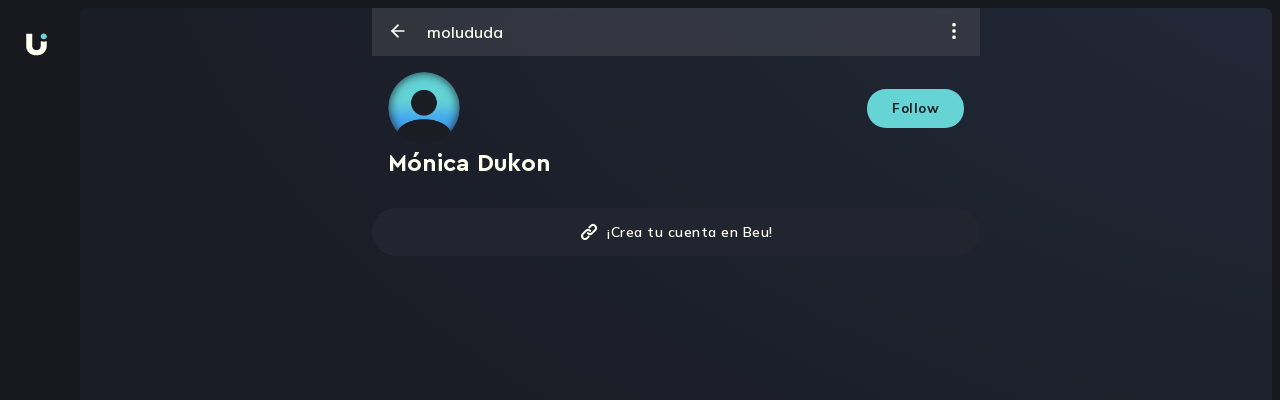

--- FILE ---
content_type: text/html; charset=utf-8
request_url: https://beu.is/en/molududa
body_size: 19301
content:
<!DOCTYPE html><html dir="ltr" lang="en"><head><meta charSet="utf-8"/><title>Beu.is | Turn your content creation into an entrepreneurship.</title><meta name="robots" content="index,follow"/><meta name="googlebot" content="index,follow"/><meta name="twitter:card" content="summary_large_image"/><meta name="twitter:site" content="@beuinspiration"/><meta property="og:title" content="Beu.is | Turn your content creation into an entrepreneurship."/><meta property="og:description" content="Build loyalty with your audience, sell exclusive content and info products, get tips, launch fundraising campaigns, save your money in dollars and much more."/><meta property="og:url" content="https://beu.is"/><meta property="og:type" content="website"/><meta property="og:image" content="https://beu.is/_next/static/media/og_image.69549dec.png"/><meta property="og:image:width" content="1080"/><meta property="og:image:height" content="1080"/><meta property="og:locale" content="en_US"/><meta property="og:site_name" content="Beu.is"/><meta name="msapplication-TileColor" content="#040414"/><meta name="msapplication-config" content="/assets/favicon/browserconfig.xml"/><meta name="theme-color" content="#040414"/><meta name="facebook-domain-verification" content="5lxxi94gijii6r14sobawrsqz8mil7"/><meta name="viewport" content="width=device-width, initial-scale=1.0, maximum-scale=1.0, user-scalable=0"/><link rel="apple-touch-icon" sizes="180x180" href="/assets/favicon/apple-touch-icon.png"/><link rel="icon" type="image/png" sizes="32x32" href="/assets/favicon/favicon-32x32.png"/><link rel="icon" type="image/png" sizes="16x16" href="/assets/favicon/favicon-16x16.png"/><link rel="manifest" href="/assets/favicon/site.webmanifest"/><link rel="mask-icon" href="/assets/favicon/safari-pinned-tab.svg" color="#040414"/><link rel="shortcut icon" href="/assets/favicon/favicon.ico"/><meta name="next-head-count" content="26"/><link rel="preload" href="/assets/fonts/CeraPro-Medium.woff2" as="font" crossorigin="" type="font/woff2"/><link rel="preload" href="/assets/fonts/CeraPro-Black.woff2" as="font" crossorigin="" type="font/woff2"/><link rel="preload" href="/assets/fonts/CeraPro-Bold.woff2" as="font" crossorigin="" type="font/woff2"/><link rel="preload" href="/assets/fonts/CeraPro-Regular.woff2" as="font" crossorigin="" type="font/woff2"/><style type="text/css">.fresnel-container{margin:0;padding:0;}
@media not all and (min-width:0px) and (max-width:1023.98px){.fresnel-at-mobile{display:none!important;}}
@media not all and (min-width:1024px) and (max-width:1449.98px){.fresnel-at-desktop{display:none!important;}}
@media not all and (min-width:1450px){.fresnel-at-laptop{display:none!important;}}
@media not all and (max-width:1023.98px){.fresnel-lessThan-desktop{display:none!important;}}
@media not all and (max-width:1449.98px){.fresnel-lessThan-laptop{display:none!important;}}
@media not all and (min-width:1024px){.fresnel-greaterThan-mobile{display:none!important;}}
@media not all and (min-width:1450px){.fresnel-greaterThan-desktop{display:none!important;}}
@media not all and (min-width:0px){.fresnel-greaterThanOrEqual-mobile{display:none!important;}}
@media not all and (min-width:1024px){.fresnel-greaterThanOrEqual-desktop{display:none!important;}}
@media not all and (min-width:1450px){.fresnel-greaterThanOrEqual-laptop{display:none!important;}}
@media not all and (min-width:0px) and (max-width:1023.98px){.fresnel-between-mobile-desktop{display:none!important;}}
@media not all and (min-width:0px) and (max-width:1449.98px){.fresnel-between-mobile-laptop{display:none!important;}}
@media not all and (min-width:1024px) and (max-width:1449.98px){.fresnel-between-desktop-laptop{display:none!important;}}</style><meta name="facebook-domain-verification" content="5lxxi94gijii6r14sobawrsqz8mil7"/><meta name="google-site-verification" content="4tFVdQBTGK_2ZDVm4NLDQgAbrxS3z742DrMnT2RaP8E"/><meta http-equiv="imagetoolbar" content="no"/><meta name="apple-mobile-web-app-capable" content="yes"/><meta name="mobile-web-capable" content="yes"/><link rel="preconnect" href="https://fonts.gstatic.com" crossorigin /><link rel="preload" href="/_next/static/css/d0af25f628a9e9fd.css" as="style"/><link rel="stylesheet" href="/_next/static/css/d0af25f628a9e9fd.css" data-n-g=""/><noscript data-n-css=""></noscript><script defer="" nomodule="" src="/_next/static/chunks/polyfills-c67a75d1b6f99dc8.js"></script><script src="/_next/static/chunks/webpack-60992cdeb12fe8cd.js" defer=""></script><script src="/_next/static/chunks/framework-d717d99c528eb978.js" defer=""></script><script src="/_next/static/chunks/main-f95457bfd34bf366.js" defer=""></script><script src="/_next/static/chunks/pages/_app-045305f1f509cea2.js" defer=""></script><script src="/_next/static/chunks/pages/%5Bhandle%5D-ffedfd3da606d76d.js" defer=""></script><script src="/_next/static/22THTh2qp9bqujEo7Rtmz/_buildManifest.js" defer=""></script><script src="/_next/static/22THTh2qp9bqujEo7Rtmz/_ssgManifest.js" defer=""></script><style data-styled="" data-styled-version="5.3.9">.cNbaCJ{display:-webkit-box;display:-webkit-flex;display:-ms-flexbox;display:flex;-webkit-flex-direction:column;-ms-flex-direction:column;flex-direction:column;-webkit-align-items:center;-webkit-box-align:center;-ms-flex-align:center;align-items:center;-webkit-box-pack:center;-webkit-justify-content:center;-ms-flex-pack:center;justify-content:center;width:100%;height:100vh;background-color:#18191F;}/*!sc*/
data-styled.g266[id="LoadingScreenWrapper__LoadingFallback-sc-t0m1fi-0"]{content:"cNbaCJ,"}/*!sc*/
.ctyebP{height:100%;position:fixed;top:0px;width:100%;background:#18191f;background-size:cover;background-repeat:no-repeat;overflow:hidden;z-index:0;}/*!sc*/
data-styled.g283[id="styles__LayoutContainer-sc-1tiyfm9-0"]{content:"ctyebP,"}/*!sc*/
</style><style data-href="https://fonts.googleapis.com/css2?family=Mulish:wght@600;700;800;900&display=swap">@font-face{font-family:'Mulish';font-style:normal;font-weight:600;font-display:swap;src:url(https://fonts.gstatic.com/l/font?kit=1Ptyg83HX_SGhgqO0yLcmjzUAuWexU1WwaM&skey=9f5b077cc22e75c7&v=v18) format('woff')}@font-face{font-family:'Mulish';font-style:normal;font-weight:700;font-display:swap;src:url(https://fonts.gstatic.com/l/font?kit=1Ptyg83HX_SGhgqO0yLcmjzUAuWexXRWwaM&skey=9f5b077cc22e75c7&v=v18) format('woff')}@font-face{font-family:'Mulish';font-style:normal;font-weight:800;font-display:swap;src:url(https://fonts.gstatic.com/l/font?kit=1Ptyg83HX_SGhgqO0yLcmjzUAuWexRNWwaM&skey=9f5b077cc22e75c7&v=v18) format('woff')}@font-face{font-family:'Mulish';font-style:normal;font-weight:900;font-display:swap;src:url(https://fonts.gstatic.com/l/font?kit=1Ptyg83HX_SGhgqO0yLcmjzUAuWexTpWwaM&skey=9f5b077cc22e75c7&v=v18) format('woff')}@font-face{font-family:'Mulish';font-style:normal;font-weight:600;font-display:swap;src:url(https://fonts.gstatic.com/s/mulish/v18/1Ptvg83HX_SGhgqk0gotYKNnBcif.woff2) format('woff2');unicode-range:U+0460-052F,U+1C80-1C8A,U+20B4,U+2DE0-2DFF,U+A640-A69F,U+FE2E-FE2F}@font-face{font-family:'Mulish';font-style:normal;font-weight:600;font-display:swap;src:url(https://fonts.gstatic.com/s/mulish/v18/1Ptvg83HX_SGhgqk2wotYKNnBcif.woff2) format('woff2');unicode-range:U+0301,U+0400-045F,U+0490-0491,U+04B0-04B1,U+2116}@font-face{font-family:'Mulish';font-style:normal;font-weight:600;font-display:swap;src:url(https://fonts.gstatic.com/s/mulish/v18/1Ptvg83HX_SGhgqk0AotYKNnBcif.woff2) format('woff2');unicode-range:U+0102-0103,U+0110-0111,U+0128-0129,U+0168-0169,U+01A0-01A1,U+01AF-01B0,U+0300-0301,U+0303-0304,U+0308-0309,U+0323,U+0329,U+1EA0-1EF9,U+20AB}@font-face{font-family:'Mulish';font-style:normal;font-weight:600;font-display:swap;src:url(https://fonts.gstatic.com/s/mulish/v18/1Ptvg83HX_SGhgqk0QotYKNnBcif.woff2) format('woff2');unicode-range:U+0100-02BA,U+02BD-02C5,U+02C7-02CC,U+02CE-02D7,U+02DD-02FF,U+0304,U+0308,U+0329,U+1D00-1DBF,U+1E00-1E9F,U+1EF2-1EFF,U+2020,U+20A0-20AB,U+20AD-20C0,U+2113,U+2C60-2C7F,U+A720-A7FF}@font-face{font-family:'Mulish';font-style:normal;font-weight:600;font-display:swap;src:url(https://fonts.gstatic.com/s/mulish/v18/1Ptvg83HX_SGhgqk3wotYKNnBQ.woff2) format('woff2');unicode-range:U+0000-00FF,U+0131,U+0152-0153,U+02BB-02BC,U+02C6,U+02DA,U+02DC,U+0304,U+0308,U+0329,U+2000-206F,U+20AC,U+2122,U+2191,U+2193,U+2212,U+2215,U+FEFF,U+FFFD}@font-face{font-family:'Mulish';font-style:normal;font-weight:700;font-display:swap;src:url(https://fonts.gstatic.com/s/mulish/v18/1Ptvg83HX_SGhgqk0gotYKNnBcif.woff2) format('woff2');unicode-range:U+0460-052F,U+1C80-1C8A,U+20B4,U+2DE0-2DFF,U+A640-A69F,U+FE2E-FE2F}@font-face{font-family:'Mulish';font-style:normal;font-weight:700;font-display:swap;src:url(https://fonts.gstatic.com/s/mulish/v18/1Ptvg83HX_SGhgqk2wotYKNnBcif.woff2) format('woff2');unicode-range:U+0301,U+0400-045F,U+0490-0491,U+04B0-04B1,U+2116}@font-face{font-family:'Mulish';font-style:normal;font-weight:700;font-display:swap;src:url(https://fonts.gstatic.com/s/mulish/v18/1Ptvg83HX_SGhgqk0AotYKNnBcif.woff2) format('woff2');unicode-range:U+0102-0103,U+0110-0111,U+0128-0129,U+0168-0169,U+01A0-01A1,U+01AF-01B0,U+0300-0301,U+0303-0304,U+0308-0309,U+0323,U+0329,U+1EA0-1EF9,U+20AB}@font-face{font-family:'Mulish';font-style:normal;font-weight:700;font-display:swap;src:url(https://fonts.gstatic.com/s/mulish/v18/1Ptvg83HX_SGhgqk0QotYKNnBcif.woff2) format('woff2');unicode-range:U+0100-02BA,U+02BD-02C5,U+02C7-02CC,U+02CE-02D7,U+02DD-02FF,U+0304,U+0308,U+0329,U+1D00-1DBF,U+1E00-1E9F,U+1EF2-1EFF,U+2020,U+20A0-20AB,U+20AD-20C0,U+2113,U+2C60-2C7F,U+A720-A7FF}@font-face{font-family:'Mulish';font-style:normal;font-weight:700;font-display:swap;src:url(https://fonts.gstatic.com/s/mulish/v18/1Ptvg83HX_SGhgqk3wotYKNnBQ.woff2) format('woff2');unicode-range:U+0000-00FF,U+0131,U+0152-0153,U+02BB-02BC,U+02C6,U+02DA,U+02DC,U+0304,U+0308,U+0329,U+2000-206F,U+20AC,U+2122,U+2191,U+2193,U+2212,U+2215,U+FEFF,U+FFFD}@font-face{font-family:'Mulish';font-style:normal;font-weight:800;font-display:swap;src:url(https://fonts.gstatic.com/s/mulish/v18/1Ptvg83HX_SGhgqk0gotYKNnBcif.woff2) format('woff2');unicode-range:U+0460-052F,U+1C80-1C8A,U+20B4,U+2DE0-2DFF,U+A640-A69F,U+FE2E-FE2F}@font-face{font-family:'Mulish';font-style:normal;font-weight:800;font-display:swap;src:url(https://fonts.gstatic.com/s/mulish/v18/1Ptvg83HX_SGhgqk2wotYKNnBcif.woff2) format('woff2');unicode-range:U+0301,U+0400-045F,U+0490-0491,U+04B0-04B1,U+2116}@font-face{font-family:'Mulish';font-style:normal;font-weight:800;font-display:swap;src:url(https://fonts.gstatic.com/s/mulish/v18/1Ptvg83HX_SGhgqk0AotYKNnBcif.woff2) format('woff2');unicode-range:U+0102-0103,U+0110-0111,U+0128-0129,U+0168-0169,U+01A0-01A1,U+01AF-01B0,U+0300-0301,U+0303-0304,U+0308-0309,U+0323,U+0329,U+1EA0-1EF9,U+20AB}@font-face{font-family:'Mulish';font-style:normal;font-weight:800;font-display:swap;src:url(https://fonts.gstatic.com/s/mulish/v18/1Ptvg83HX_SGhgqk0QotYKNnBcif.woff2) format('woff2');unicode-range:U+0100-02BA,U+02BD-02C5,U+02C7-02CC,U+02CE-02D7,U+02DD-02FF,U+0304,U+0308,U+0329,U+1D00-1DBF,U+1E00-1E9F,U+1EF2-1EFF,U+2020,U+20A0-20AB,U+20AD-20C0,U+2113,U+2C60-2C7F,U+A720-A7FF}@font-face{font-family:'Mulish';font-style:normal;font-weight:800;font-display:swap;src:url(https://fonts.gstatic.com/s/mulish/v18/1Ptvg83HX_SGhgqk3wotYKNnBQ.woff2) format('woff2');unicode-range:U+0000-00FF,U+0131,U+0152-0153,U+02BB-02BC,U+02C6,U+02DA,U+02DC,U+0304,U+0308,U+0329,U+2000-206F,U+20AC,U+2122,U+2191,U+2193,U+2212,U+2215,U+FEFF,U+FFFD}@font-face{font-family:'Mulish';font-style:normal;font-weight:900;font-display:swap;src:url(https://fonts.gstatic.com/s/mulish/v18/1Ptvg83HX_SGhgqk0gotYKNnBcif.woff2) format('woff2');unicode-range:U+0460-052F,U+1C80-1C8A,U+20B4,U+2DE0-2DFF,U+A640-A69F,U+FE2E-FE2F}@font-face{font-family:'Mulish';font-style:normal;font-weight:900;font-display:swap;src:url(https://fonts.gstatic.com/s/mulish/v18/1Ptvg83HX_SGhgqk2wotYKNnBcif.woff2) format('woff2');unicode-range:U+0301,U+0400-045F,U+0490-0491,U+04B0-04B1,U+2116}@font-face{font-family:'Mulish';font-style:normal;font-weight:900;font-display:swap;src:url(https://fonts.gstatic.com/s/mulish/v18/1Ptvg83HX_SGhgqk0AotYKNnBcif.woff2) format('woff2');unicode-range:U+0102-0103,U+0110-0111,U+0128-0129,U+0168-0169,U+01A0-01A1,U+01AF-01B0,U+0300-0301,U+0303-0304,U+0308-0309,U+0323,U+0329,U+1EA0-1EF9,U+20AB}@font-face{font-family:'Mulish';font-style:normal;font-weight:900;font-display:swap;src:url(https://fonts.gstatic.com/s/mulish/v18/1Ptvg83HX_SGhgqk0QotYKNnBcif.woff2) format('woff2');unicode-range:U+0100-02BA,U+02BD-02C5,U+02C7-02CC,U+02CE-02D7,U+02DD-02FF,U+0304,U+0308,U+0329,U+1D00-1DBF,U+1E00-1E9F,U+1EF2-1EFF,U+2020,U+20A0-20AB,U+20AD-20C0,U+2113,U+2C60-2C7F,U+A720-A7FF}@font-face{font-family:'Mulish';font-style:normal;font-weight:900;font-display:swap;src:url(https://fonts.gstatic.com/s/mulish/v18/1Ptvg83HX_SGhgqk3wotYKNnBQ.woff2) format('woff2');unicode-range:U+0000-00FF,U+0131,U+0152-0153,U+02BB-02BC,U+02C6,U+02DA,U+02DC,U+0304,U+0308,U+0329,U+2000-206F,U+20AC,U+2122,U+2191,U+2193,U+2212,U+2215,U+FEFF,U+FFFD}</style></head><body><div id="__next"><!--$--><style>
    #nprogress {
      pointer-events: none;
    }
    #nprogress .bar {
      background: #66d3d5;
      position: fixed;
      z-index: 9999;
      top: 0;
      left: 0;
      width: 100%;
      height: 3px;
    }
    #nprogress .peg {
      display: block;
      position: absolute;
      right: 0px;
      width: 100px;
      height: 100%;
      box-shadow: 0 0 10px #66d3d5, 0 0 5px #66d3d5;
      opacity: 1;
      -webkit-transform: rotate(3deg) translate(0px, -4px);
      -ms-transform: rotate(3deg) translate(0px, -4px);
      transform: rotate(3deg) translate(0px, -4px);
    }
    #nprogress .spinner {
      display: block;
      position: fixed;
      z-index: 1031;
      top: 15px;
      right: 15px;
    }
    #nprogress .spinner-icon {
      width: 18px;
      height: 18px;
      box-sizing: border-box;
      border: solid 2px transparent;
      border-top-color: #66d3d5;
      border-left-color: #66d3d5;
      border-radius: 50%;
      -webkit-animation: nprogresss-spinner 400ms linear infinite;
      animation: nprogress-spinner 400ms linear infinite;
    }
    .nprogress-custom-parent {
      overflow: hidden;
      position: relative;
    }
    .nprogress-custom-parent #nprogress .spinner,
    .nprogress-custom-parent #nprogress .bar {
      position: absolute;
    }
    @-webkit-keyframes nprogress-spinner {
      0% {
        -webkit-transform: rotate(0deg);
      }
      100% {
        -webkit-transform: rotate(360deg);
      }
    }
    @keyframes nprogress-spinner {
      0% {
        transform: rotate(0deg);
      }
      100% {
        transform: rotate(360deg);
      }
    }
  </style><div class="styles__LayoutContainer-sc-1tiyfm9-0 ctyebP"><div class="LoadingScreenWrapper__LoadingFallback-sc-t0m1fi-0 cNbaCJ"><div>Loading...</div></div></div><!--/$--></div><div id="modal"></div><script id="__NEXT_DATA__" type="application/json">{"props":{"pageProps":{"userData":{"__typename":"Profiles_UserProfile","id":"UHJvZmlsZXNfVXNlclByb2ZpbGU6MTQ5ZWZhMTYtNzNjMS00NDc0LWE0OWMtNDI4NDQ1OTVhNmJi","displayName":"Mónica Dukon","bioDescription":null,"occupation":null,"nationality":null,"avatar":null,"coverPicture":null,"handle":"molududa","productOwnerSponsorship":null,"currentUserIsProfileOwner":null},"prevUrl":null,"__lang":"en","__namespaces":{"common":{"reading_time":"{{minutes}} min read","payment_processor_alert":{"message":"We are experiencing issues with one of our payment processors, which is causing some payment rejections. We are working to fix it."},"meta":{"title_template":"Beu.is | %s","title":"Turn your content creation into an entrepreneurship.","description":"Build loyalty with your audience, sell exclusive content and info products, get tips, launch fundraising campaigns, save your money in dollars and much more.","keywords":"como poner links en Instagram, bio Instagram, ideas Instagram, Instagram link bio, tiktok link bio, links en Instagram, enlace en bio, url Instagram, url instagram bio, agregar link en instagram, bio links, poner enlaces en instagram, enlace de whatsapp en instagram, link de whatsapp en Instagram, enlace de tiktok en instagram, linktree, link bio, beu"},"hotkeys":{"screenshots-not-allowed":"It is not possible to take screenshots in Beu"}},"create-product":{"options":{"publication":"Publication","downloadable":"Downloadable","next-btn":"Next","upload-btn":"Post","new-btn":"New content","resend":"Resend","loading":"This may take a while"},"navbar":{"content":"Content","details":"Details","cover":"Cover"},"content":{"title-d":"New downloadable","title-p":"New post","title-d-file":"New downloadable content","description-downloadable-d":"You can upload photos, videos, audios, documents, spreadsheets, books, etc.","description-post":"You can upload photos and videos.","isFree":"Is the content free?","label-price":"Publication price","isPrivate":"Do you want to make it a private link?","private-description":"It will not be seen in your gallery and can be accessed through a link that only you can share."},"details":{"title-d":"Details downloadable","title-p":"Details post","label-name":"Name of the publication","placeholder-name":"Write here the name","label-description":"Description of the publication (recommended)","placeholder-description":"Write here the description"},"cover":{"title":"Cover content","title-file":"Upload cover","description-file":"Upload images or videos that show a sample of your downloadable content."},"feedback":{"descriptionMaxSize":"At this time you can only reach a maximum of 1GB for each publication.","descriptionMaxFiles":"At the moment, you can only upload up to 24 files per post.","indicationMaxSize":"You exceeded the capacity limit","indicationMaxFiles":"You have exceeded the file limit","descriptionE":"An error occurred while uploading the files","indicationInvalidFormat":"You have entered a file with invalid format.","descriptionInvalidFormat":"For now, the only valid formats are: JPG/JPEG, PNG, MP4 and QUICKTIME.","descriptionU":"Your post is being processed","indicationE":"Try to upload the files again","indicationU":"This will take a while.","messageU":"When the process is finished you will see it enabled in your gallery.","btnR":"Try again","btnU":"Go to gallery","error-price":"The price must be greater than or equal to $6"}},"layout":{"log-in":"Log in","pending-feature":{"title":"Not yet available","primary-cta":"Understood","paragraph":"Check back soon! We are working on enabling this functionality for you."},"menu":{"home":"Home","explore":"Explore","message":"Messages","notifications":"Notifications","upload-content":"Create"},"session-options":{"my-profile":"My profile","metrics":"Statistics","share_profile":"Share profile","settings":"Settings","set_up_sponsorship":"Set up subscription","qr-options":"Scan or share your QR","chat_with_us":"Chat with us"},"continue-create-account-modal":{"title":"Verify your account and access the content","paragraph":"We created your account with your email and cell phone number. You just have to verify your email to enjoy your purchase.","cta":"Verify email"},"more":"More options","maintenance":{"title":"Page under maintenance","p_1":"We are improving the BEU experience, and adding cool new features!","p_2":"We'll be back soon.","p_3":"Thank you for your patience","cta":"Try again later"}},"profile":{"subscription-label":"Subscription","content-gallery":"Visit my content gallery","content-gallery-private":"View my content gallery","email-validation":"Required field","welcome-modal":{"title":"We welcome you","description":"Share your passion and live what you love. There is a world waiting to see you rock!","cta":"Start now!"},"error-modal":{"title":"Sorry, we couldn't upload your post","question":"What could have happened?","list-item-1":"One of the files you tried to upload is too big, remember that you can upload up to 24 files and a total of 3GB.","list-item-2":"Your connection failed while uploading the files, make sure you have internet access.","suggest":"Please try your post again and if you continue to have issues, please contact support so we can assist you.","cta":"Ok","cta-2":"Try to post again","error-feedback":"Error deleting the post","success-feedback":"Posts with errors deleted"},"follow":{"unfollow-profile":"Unfollow this profile","unfollow":"Unfollow","follow":"Follow","following":"Following","followers":"Followers"},"sponsor":{"sponsor":"Subscribe me ${{value}}/month","sponsoring":"Subscribed","sponsors":"Subscribers"},"edit-profile":"Edit profile","edit-microsite":"Edit microsite","menu":{"menu_links":"Links","menu_profile":"Profile","menu_appearance":"Appearance","menu_referrals":"Referrals","button_user":"My account","settings":"Settings","set_up_sponsorship":"Set up subscription","logout":"Log out","copy_link":"Copy","preview":"Preview","referral_list":"Referrals","delete":"Delete","removing":"Removing","share":"Share","see-less":"See less","see-more":"See more","edit":"Edit","report":"Report","share_profile":"Share profile","lock_profile":"Lock profile","report_profile":"Report profile","copied_link":"Copied link","post_not_found":"Post not found","hide":"Hide","show":"Show"},"share":{"share_profile":"Share profile","share_my_profile":"Share my profile"},"links":{"button_new_link":"New link","message_schedule":"Link caption","cta_erase_link":"Link removed","cta_erase_link_undo":"Undo","title_placeholder":"Link's title","url_placeholder":"Url","title_message_stadistics_and_programming":"Metrics and Programming","message_stadistics_and_programming":"This functionality is only enabled for some users, you will be able to use it very soon.","message_loading":"Saving...","save":"Save","likes":"{{likes}} Likes","likes-title":"Likes","comments":"See the {{comments}} comments","comment_singular":"See comments","time_elapsed":"{{time}} hours ago","validation":{"name_min_length":"You must enter at least 3 characters","name_max_length":"Maximum number of characters reached","name_required":"Link's title is required.","url_matches":"You must enter a valid URL","url_required":"Link's url is required","icon_required":"Icon is required"}},"stadistics":{"title":"Metrics","message_clics":"{{count}} total clicks","menu_clicks_selected":"Clicks","menu_clicks":"Countries","stadistic_message":"Nobody has visited this link =(\u003c0/\u003eShare your Beu.is on social networks so that more people visit it."},"programming":{"title":"Programming","hour_day_start_label":"Start date and time","hour_day_end_label":"End date and time","no_end_date":"No end date","time_zone":"Time zone","button_save":"Save information"},"profile_configuration":{"profile_information":{"title":"Profile information"},"basic_information":{"title":"Basic information","username_label":"Username","username_placeholder":"Write your username here","username_suggested":"Suggested username","fullname_label":"Display name","fullname_placeholder":"Write your display name here","profession_label":"Your occupation","profession_placeholder":"Write your occupation here","review_label":"Short review about you","review_placeholder":"Write a short description about you","button_save":"Save information","saved":"Profile updated","username_unavailable":"Username unavailable","delete_post_title":"Do you want to delete this post?","delete_post_description":"This action cannot be reversed. If you delete this post, you won't be able to see it again.","are_you_sure":"Are you sure?","post_deleted_successfully":"Post deleted successfully","share_post":"Share post","validation":{"display_name":{"required":"Display name is required","max_length":"Maximum number of characters reached","min_length":"You must enter at least 1 character"},"handle":{"required":"Username is required","max_length":"Maximum number of characters reached","min_length":"You must enter at least 3 character","match":"Invalid username"},"occupation":{"max_length":"Maximum number of characters reached"},"bioDescription":{"max_length":"Maximum number of characters reached"}}},"social_networks":{"title":"Social networks","subtitle":"Add your social networks. Mark your main social network selecting","instagram_placeholder":"Write your instagram username here","twitter_placeholder":"Write your twitter username here","tiktok_placeholder":"Write your tiktok username here","facebook_placeholder":"Write your facebook url here","youtube_placeholder":"Write your youtube url here","linkedin_placeholder":"Write your linkedin url here","button_save":"Save information","saved":"Social networks updated","saved_error":"Error updating social networks","validations":{"instagram":"Enter a valid Instragram username","twitter":"Enter a valid Twitter username","tiktok":"Enter a valid TikTok username","facebook":"Enter a valid Facebook url","youtube":"Enter a valid Youtube url","linkedin":"Enter a valid LinkedIn url"}}},"components":{"input-color":{"invalid_input":"Invalid input"}},"notification":{"success-create-account":"You created your account successfully!","success-edit-profile":"Successfully saved changes","success-tip":"Very well! You already sent your tip","success-sponsor":"Very well! You already sent your sponsor","success-buy":"Very well! You have already made your purchase","success-change-language":"Updated language","success-qr-payment":"Your payment has been sent","hidden-success":"Post hidden successfully","hidden-error":"An error occurred while hiding the post"},"subscription":{"info":{"value":"Subscription value","warning":"This amount will be charged monthly.","cta-primary":"I want to subscribe","cta-secondary":"Cancel"},"success":{"title":"You are now a subscriber of {{handle}}!","paragraph":"You can consume all the content of this profile, leave comments, etc...","cta":"Go to enjoy the content"}},"statistics":{"sponsors":"Subscribers","followers":"Followers","balance":"Your balance"},"tabs":{"microsite":"Microsite","post":"Posts"},"buy":"Buy by ${{price}}","bought":"Bought","buy-sample":"Buy","my-post":"My Posts","other-person-post":"{{handle}}'s posts","pending-post":{"title":"We are uploading your post","title_visitor":"We are processing this post","paragraph":"This may take a few minutes, you are one step away from sharing your content with the world.","paragraph_visitor":"Very soon you will be able to enjoy this publication. Both the creator and us are excited to know your reaction!","cta":"Continue!","cta-cancel":"Delete post"},"empty-state-feed":{"title":"There are no posts for you yet","paragraph":"Go to the explore section and discover all the content we have to show you.","cta":"Scan now!"},"empty-state-feed-no-post":{"title":"Oops! we have no more content for now","paragraph":"Follow new people to get more content in your feed."},"empty-state-microsite":{"public":{"title":"No content available","paragraph":"When {{handle}} posts, you'll see their content here."},"private":{"title":"Your microsite","paragraph":"Add your first widgets and bring your microsite to life","cta":"Edit microsite"}},"empty-state-gallery":{"public":{"title":"No posts yet","paragraph":"When {{handle}} posts, you'll see their photos and videos here."},"private":{"title":"Publications","paragraph":"Make your first post, you can see it here.","cta":"New publication"}},"cta-subscription":"Subscribe to unlock","cta-subscription-pay":"Sale by subscription","new-feature-qr":{"title":"QR Code","advice":"New","send-money":"Receive or send money more easily","description":"Now you can use a QR code to send money to other Beu accounts or receive payments in your wallet.","continue":"Continue"},"options-qr":{"title-scan":"Scan QR","description-scan":"Scan a QR code from a BEU account and send money to it.","title-your-qr":"Your QR code","description-your-qr":"Share your QR code to receive payments in your wallet."},"errors":{"unauthorized":"You don't have permission to do this."},"empty-states":{"followers":{"title":"There are no people following your account yet","description":"Follow new profiles and support them to live their passions.","cta":"Go exploring"},"sponsors":{"title":"There are no people subscribed to your account yet","description":"Create and share content to get more people to subscribe to your account. Show the world what you can do!","cta":"Upload content"},"user":{"title":"User not found","subtitle":"Sorry, we couldn't find this profile","reasons":"The person you're looking for doesn't exist or they deleted their account. Keep exploring to find out everything we have for you.","cta":"Go exploring"}},"subscription-notification":{"delete":"You deleted subscription","settings":"Good! You saved the changes","save":"Good! Subscription configured"},"modal-subscription":{"cta-change":"Change plan","cta-go":"Subscribe me","select-title":"Subscription Plans","select-description":"Select the subscription you want.","label-tri":"Quarterly","label-se":"Biannual","label-anu":"Annual","label-uni":"One-time payment subscription","label-me":"Monthly","value-pay1":"Charge value","value-pay2":"Value to pay","before":"Before","month":"USD / Month","current":"Your current subscription","current-description":"Select the subscription you want to change. Subscription payments are monthly.","current-title":"Other subscription plans"},"middle":{"sus-from":"Subscribe from","sus":"Subscribe me","pro":"In process","sus-from-price":"Subscribe from ${{value}}/month"},"subscription-by":"Subscribe me for ${{value}} USD","change-by":"Change plan (${{value}}) USD","offline":"You do not have a stable WIFI connection","subscription-price":"Subscription","billing":{"identity":{"cc":"Citizenship ID","ce":"Foreigner ID","ppt":"Temporary Protection Permission","pep":"Special residence permit"},"cancel":{"please":"Do you want to fill in the information?","fill":"Fill billing information","upload":{"title":"Post creation will be cancelled","description":"If you don't fill in the billing information, you won't be able to post this paid content as we won't be able to bill you for Beu's commission.","cta":"Unpublish."},"subscription":{"title":"The configuration of your subscription model will be cancelled","description":"If you do not fill in the billing information, you will not be able to enable your subscription model since we cannot invoice you for Beu's commission.","cta":"Cancel subscription settings"},"blocked":{"title":"Creation of this block will be cancelled","description":"If you do not complete the billing information, you will not be able to publish this block to receive payments and contributions, since we will not be able to invoice you for Beu's commission.","cta":"Cancel block creation"},"welcome":{"title":"Fill in your account information","description":"It is important that you complete your billing information so that you can continue selling and we can send you the payment receipts for the commissions for using the platform.","cta":"Fill in the billing information"}},"page":{"title":"Billing Information","edit":"Modify information","add":"Add information","data":"Billing data","email":"Email","names":"Full name","cc":"Type of document","cc-id":"Citizenship ID","ce-id":"Foreign ID","cp-id":"Temporary protection permission","co-id":"Special stay permit","document-number":"Document number","address":"Billing address","address-1":"Address","address-complement":"Complement"},"modal":{"info":"Billing Information","description":"For you to sell and get paid as a professional, we will send you all the receipts for the commissions we charge at Beu.","description-good":"Clear accounts and long relationships 😉","title":"Your billing information","email-label":"Billing email","email-placeholder":"Write your email here","fullname-label":"Your full name","fullname-placeholder":"Write your full name here","document-type":"Identity document type","document-type-placeholder":"Select your document type","document-number-label":"Identity document number","document-number-placeholder":"Write here the number of your document","address":"Billing address","address-complement":"Complement of your address","address-complement-placeholder":"Tower, house, apartment, etc.","deparment-label":"Department","deparment-placeholder":"Choose your department","city-label":"Municipality or city","city-placeholder":"Choose your municipality or city","save":"Save","cancel":"Cancel"}},"CC":"Identity card","DNI":"DNI","DL":"Driver's license","TX":"Tax ID","Passport":"Passport"},"tcModal":{"title":"We update our terms and conditions and privacy policies","description-1":"Accept our new Terms and Conditions and Privacy Policies to continue enjoying BEU.","description-2":"By clicking ''Accept changes'' you are accepting the update of our Terms and Conditions and our Privacy Policy.","cta-1":"View and accept the changes","cta-2":"Watch later","cta-3":"Accept changes","cta-4":"In another time","switch-conditions":"Terms and Conditions","switch-privacy":"Privacy Policy","error":"Ups... We had an error trying to accept the terms and conditions. ","success":"Terms and conditions accepted successfully"},"error-boundary":{"title":"We have a problem, excuse us","description":"Try again and if it doesn't work please let us know so we can fix it as soon as possible.","cta":"Notify Beu's team","reload":"Reload page"},"courses":{"coupons":{"delete-coupon":{"title":"Do you want to remove the promotion?","description":"This promotion is still active, if you remove it, the price will return to its normal value. price will return to its normal value.","delete":"Delete","cancel":"Cancel"},"form-add":{"validation":{"required":"Required field","code":"Enter a valid value"}},"inside-layout":{"title":"Coupons and discounts","right-element":"Save","general-view-discount":{"description":"Your users will be able to activate discounts by entering a code at checkout.","coupons-flow":"Coupons","discounts-flow":"Discounts","single-upload-label":{"coupons-flow":"Create coupon","discounts-flow":"Create discount"},"list":{"coupons-flow":"Available coupons","discounts-flow":"Available discounts"},"separator":{"coupons-flow":"Add this content to an existing coupon","discounts-flow":"Include this content at an existing discount"},"render-discounts":{"flow":"Courses"}},"setup-view-discounts":{"title":{"coupons-view":"Configure coupons","discounts-view":"Configure discounts"},"container-form":{"title":{"coupons-view":"Coupon details","discounts-view":"Automatic discount details"},"input":{"label":{"coupons-view":"Discount coupon code","discounts-view":"Discount name"},"placeholder":{"coupons-view":"Enter the coupon code here (Ex. NOV50OFF)","discounts-view":"Promotion name"}},"textarea":{"label":"Description (Optional)","placeholder":{"coupons-view":"Describe the use of your coupon","discounts-view":"Describe the use of the promotion"}}},"container-field-split":{"title":{"coupons-view":"Coupon configuration","discounts-view":"Discount configuration"},"input-split-provisional":{"label":"Discount to be applied (by value or percentage)","helper-text":"Enter a valid value"}},"active-field-number":{"title":{"coupons-view":"Limit number of coupons","discounts-view":"Limit number of purchases"}},"container-field-input":{"label":{"coupons-view":"Available coupons (Optional)","discounts-view":"Available purchases (Optional)"},"placeholder":{"coupons-view":"Number of coupons","discounts-view":"Number of purchases"}},"active-field-time":{"title":{"coupons-view":"Limited time coupon","discounts-view":"Limited time discount"}},"container-field-date":{"label":{"coupons-view":"How long will the coupon be available? (Optional)","discounts-view":"How long will the promotion be available? (Optional)"}},"footer-cta":{"button":"Save"}}}},"create":{"added-lessons":{"title":"Lessons"},"header-module":{"title":"Lessons"},"file-grid":{"toast":"You cannot upload repeated files","single-upload-file":{"label":"Upload files and resources"},"modal-add-module":{"header":{"title":"Group in module","description":"You can group your lessons in modules already created, or create new modules to organize your course.","subtitle":"Lesson you are adding"},"body":"Lesson","footer":{"has-modules":"Modules created","not-modules":"You have no modules created","button":"Create new module"}}},"modal-change-name":{"header":{"title":"Module name","description":"Enter the new module name"},"footer-button":"Change name"},"modal-delete-lesson":{"title":"You are trying to delete a lesson","description":"You are about to delete a lesson and will not be able to recover it. Do you want to delete it?","button-delete":"Delete lesson","button-cancel":"Cancel"},"modal-delete-module":{"title":"You are trying to delete a module","description":"You have lessons within this module, you can delete it completely or keep the lessons and delete only the module.","question-one":"What do you want to do?","question-two":"You are about to delete a module and will not be able to recover it. Do you want to delete it?","button-delete-one":"Delete only the module","button-delete-all":"Delete all","button-delete-module":"Delete the module","button-cancel":"Cancel"},"modal-error-upload":{"title":"Error loading","description":"You are trying to upload a video that exceeds the maximum size allowed for free courses.","available":"You have 0.04MB left available for this course.","button":"Back to"},"modal-lesson-options":{"edit":"Edit lesson","add":"Add lesson to a module","delete":"Delete lesson"},"modal-modify-module":{"body-modal-lessons":{"lesson-add":"Lesson you are adding","modules":"Modules created","empty-modules":"You have no modules created"},"footer-modal":{"button":"Create new module"},"module-course":{"subtitle":"Lessons","button":"Save"},"container":{"title":"Group in module","description":"You can group your lessons in modules already created, or create new modules to organize your course."}},"modal-module-options":{"edit-name":"Change module name","delete":"Delete module"},"modal-progress-upload":{"title":"We are loading your course...","subtitle":"This may take a few minutes"},"single-upload-file":{"message-duplicate-files":"You cannot upload repeated files","change":"Change ","image":"image","video":"video"},"form-add":{"validation":{"required":"This field is required for course creation","min":"This field is required for course creation"}},"views":{"create-lesson-course":{"button-save":"Save","title":{"edit":"Edit lesson","create":"Create lesson"},"name":{"title":"Lesson name","placeholder":"Write here the name of the lesson"},"description":{"title":"Description (Optional)","placeholder":"Touch here to start writing"},"video":{"title":"Lesson Video","label":"Upload lesson video","button-save":"Save","button-delete":"Delete"}},"current-lessons":{"notifications":{"save":"Done! Your change is saved","delete":"Done! Lesson deleted"},"title":{"edit":"Edit course","create":"Create course"},"continue":"Continue","advice":"Create, group and organize your video lessons, make sure that the total weight of the course does not exceed ","label":"Create lesson"},"first-details-course":{"title":{"edit":"Edit course","create":"Create course"},"continue":"Continue","internal-container":{"title":"Type of course","description":"Remember that there is a weight limit for course content. Free courses 5GB and paid courses 20GB."},"course-free":"Free course","course-paid":"Paid course","container":{"name":{"title":"Course name","placeholder":"Type here the name of your course"},"cover-image":{"title":"Cover image","description":"It is the one that will be displayed in your gallery with the name of the course. If you do not select one, we will take a frame from the first lesson.","label":"Upload cover image"},"promotional-video":{"title":"Promotional video (optional)","description":"Upload a teaser or promotional video of your course","label":"Upload video"},"description":{"title":"Course description","placeholder":"Touch here to start writing"}}},"preview-course":{"title":{"edit":"Edit course","create":"Create course"},"button":{"edit":"Save","create":"Publish"},"preview":{"title":"Preview","subtitle":"Downloadable resources (Optional)","description":"Upload files and resources to support your course","row-label":"Add coupons or discounts"},"options-to-view":{"title":"Who can see your publication?","tag-one":"Any person","tag-two":"Subscribers only"}}}},"watch":{"comments":{"actions-course":{"comment":"comment","comments":"comments","button":"Comment"},"content-comment":{"btn-reply":"Reply","see-answers":"See answers","hide-answers":"Hide answers"},"input-comments":{"write":"Write your comment here.","register-to-leave":"Register to leave your comment","reply":"You are responding to","button":"Publish"},"views":{"title":"No comments yet","paragraph":"Be the first to leave a comment and make yourself noticed"}},"consume-module":{"lessons":"lessons"},"description-course":{"description":"Course description"},"description-lesson":{"finish":"Finish Lesson","skip":"Skip Lesson"},"early-reviews":{"title":"Recent ratings","see-all":"All ratings"},"file-row":{"message":"Done! You have downloaded the resource"},"menu-social-media":{"header":"Share course"},"modal-hide-course":{"hide-message":"You hid the course","error-hide-message":"An error occurred when hiding the course","body-title":"Do you want to hide the course?","body-description":"The course will no longer be visible from your profile, however, those who have purchased it already have it in their purchase section and will be able to view it whenever they want.","body-question":"Do you want to hide it?","button-hide":"Hide course","button-cancel":"Cancel"},"modal-made-a-review":{"handle-send-review":"Thanks for your feedback!","header":{"title":"Your opinion is important!","description":"Rate this course objectively. Select the number of stars to indicate your rating."},"body":{"title":"Would you like to leave a comment? (Optional)","subtitle":"Leave us a review of the course.","placeholder":"Write your comment here"},"footer":{"button":"Rate"}},"modal-next-lesson":{"title":"You did not finish this lesson","description":"Skipping this lesson will mark it as completed.","question":"Want to skip the lesson?","skip":"Skip the lesson","cancel":"Cancel"},"modal-options-course":{"show-course-message":"You made the course visible","error-show-course":"An error occurred while showing the course","options-row":{"edit":"Edit","hide":"Hide","show":"Show course","share":"Share"}},"new-course-card":{"title":"New course","subtitle":"Create a new course and share it with your community","button":"Create new course"},"opinion-rate":{"views":"Views"},"preview-course":{"body-preview-course":"Publishing","footer-preview-course":"lessons"},"resources-view":{"span":"Download all"},"user-info":{"buy":"Buy","start-course":"Start course","start-free":"Start for free","continue-course":"Continue course","free":"Free"},"valorizations":{"title":"Course rating","average":"Average rating","based":"Based on","visitors":"visitors","button-review":"Rate this course","description-no-review":"Rate this course at the end of","lessons":"lessons."},"utils":{"lessons":"Lessons","resources":"Resources","comments":"Comments"},"views":{"comments-mobile":{"comment":"comment","comments":"comments"},"desktop-preview-course":{"lessons":"Lessons","profession":"Creator"},"reviews-courses":{"valorization":"valorization","valorizations":"valorizations","subtitle":"Courses rating"}}},"organism":{"layout":{"modal-option-to-create":{"publication":{"title":"Publication","description":"Share photos, videos, music or downloadable files with your community"},"courses":{"title":"Courses","description":"Share your knowledge with your community through free or paid courses"}}}},"btn-start":{"take-again":"Take again the course","preview":"Preview course","buy":"Buy now!","access":"Access this course","access-by":"Access this course by:","end-at":"Until","free":"Free","free-subs":"Subscribe to watch","paid-subs":"Subscribe me to buy"}},"microsite":{"meta":{"title":"{{displayName}} (@{{handle}}) in Beu","title_publication":"(@{{handle}}'s) publication","description_simple":"Get to know their portfolio, their contents, hire their services and much more.","description_bio":"Get to know their portfolio, their contents, hire their services and much more. {{bioDescription}}","description_occupation":"Get to know their portfolio, their contents, hire their services and much more. {{occupation}}","description_bio_occupation":"Get to know their portfolio, their contents, hire their services and much more. {{occupation}}. {{bioDescription}}"},"share-profile":"Share profile","content":"Content","notification-sponsor":"Very good! You already sent your sponsor"},"payments":{"continue":"Continue","download":"Download","success-recharge":"You made your recharge!","title":"Payment methods","buy-content":{"title":"Buy content","amount-to-pay":"Enter the amount to pay","limit-price":"Minimum purchase price is","payment-methods":"Payment methods","buy":"Buy content","sponsor":"Sponsor","subscription":"Subscribe","tip":"Send tip"},"recharge":{"title":"Recharge wallet","choose-amount":"Choose recharge amount","option-label":"Or enter the amount manually","option-placeholder":"Enter the amount to recharge here","minimum-amount":"Value must be greater than or equal to 10 USD.","less-than-purchase":"The amount of your recharge is less than the value of your purchase. You will need to recharge","add-value":"Add Value","discount-wallet-value":"The value of the content will be deducted from your wallet balance. Your new balance will be","your-payment-methods":"Your payment methods"},"payment-methods":{"my-methods":"My payment methods","methods":"Payment methods","balance":"Available balance","recharge":"Recharge","necessary-amount":"You need to top up at least {{amount}} USD to make this purchase.","card":"Add credit / debit card","add-card":"Add card","secure-payment":"Secure payment","see-more":"See more","see-less":"See less","other":"Use another payment method"},"resume-buy":{"resume":"Purchase Summary","resume-tip":"Tip Summary","subtotal":"Subtotal","tax":"Taxes","off":"Discount","total":"Total"},"tip":{"tip-for":"Tip for","label-value":"Write the amount you want here","helper-text":"Remember that you can only give amounts greater than $6 USD if you have a balance in your Wallet.","label-message":"Do you want to leave a message? (Optional)","placeholder-message":"Write your message here..."},"prices-buttons":{"title":"Choose tip amount","title-qr":"Choose the amount to send"},"form-card":{"title":"Credit or debit card","edit-card":"Edit card","add-card":"Add new card","label-email":"Email","label-phone":"Cellular","label-owner-name":"Cardholder name","placeholder-owner-name":"Write here the name of the owner","label-card":"Card number","label-expiration":"Expiration Date","save-data":"Save card data for future purchases.","recharge":"Recharge","buy-content":"Buy content","required-field":"Required field","invalid-number":"Invalid number","invalid-value":"Invalid value","invalid-email":"Invalid email"},"loading":{"buy":"How about you? Have you turned your passion into content yet? Think about it, while we process your payment.","recharge":"We are processing your recharge. You are one step away from having the content you want!"},"error":{"first-time-text":"Oops! A transaction error occurred","second-time-text":"Oops! It happened again, an error occurred in the transaction","first-time-cta":"Edit my payment method","second-time-cta":"Retry","bank-many-times":" Contact your bank so they can fix this error."},"feed":{"success":{"title":"Successful payment","paragraph":"Now go and enjoy it!","account":"You created your account successfully!"},"processing":{"title":"We are processing your payment","paragraph":"Sorry, it will take a few minutes…"}},"content":{"new-balance":"New balance","notification":"Great! You've already made your purchase","recharge":"Recharge","content":"Content"},"minimum-recharge":{"title":"Confirm purchase","subtitle":"Recharge and buy","text":"$10USD (minimum amount) will be recharged and we will deduct the value of the content you want to buy and the rest will be recharged as the balance in your wallet","cta":"Confirm and buy"},"my-qr":{"title":"Send money to {{handle}}","placeholder":"Enter the value here.","label":"Choose tip amount"},"errors":{"title":{"process-error":"An error occurred while processing the payment","incorrect-data":"Your card details are incorrect","reject":"Sorry, your payment was declined","purchase-already-exists":"This content is already in your Beu collection","default":"Sorry, your payment could not be processed"},"description":{"invalid-bank":"Your bank account is invalid or has not been verified.","change-method":"Change your payment method to try again or contact your bank for more information.","transmitter":"We suggest you contact your card issuer to find out what the problem is and to fix it.","retry":"Do you want to retry with another payment method?","expired":"Your credit card has expired, contact your bank for more information.","data":"Your payment could not be processed, please check your card details or change your payment method to try again. If the error persists, contact your bank.","insufficient_funds":"Your account does not have enough funds, please contact your bank for more information.","purchase-already-exists":"You have already purchased this content before, just look for it in your Beu collection and enjoy it.","default":"Try your payment again and if the error persists, contact your bank for more information."},"cta":{"edit-method":"Edit payment method","retry":"Retry","change":"Change payment method","purchase-already-exists":"Login"}},"go-to-pay":"Go to pay","locale":"What is your place of residence?","title-card":"Card details","our-terms":"By clicking this option, you agree to our \u003c0\u003eTerms of Service\u003c/0\u003e and acknowledge that you are aware of our \u003c1\u003ePrivacy Policy\u003c/1\u003e on how we collect, use and share your data. ","resume":{"title":"Summary of your purchase","see-content":"See content","go-to-profile":"See profile","go-to-course":"Go to the course","movement":"Transaction","retry":"Retry","date":"Date","n-movement":"Transaction number","name":"Name","total-movement":"Total transaction","base-value":"Base value","tax":"Tax {{iva}}%","com":"Commission","trm":"Conversion rate","local-money":"Total Local Currency","resume-purchase":"We sent you an email to \u003c0\u003e{{email}}\u003c/0\u003e where you can access your purchase summary.","payment-method":"Payment method"},"complement":{"pse":{"0":"Natural","1":"Legal","title":"Account Details","label-person":"Type of person","placeholder-person":"Select the type of person","label-bank":"Bank","placeholder-bank":"Place the bank","label-id":"Identification number","placeholder-id":"Enter your identification number"},"nequi":{"title":"Details of your nequi","label-phone":"Number","placeholder-phone":"Write your nequi number"}},"safe":{"title":"Your protected payment","description":"Your data is processed through reliable payment gateways with a security certificate."},"total":{"title":"Total to pay","conversion":"Remember that 1 BEUSD = 1 USD"},"bancolombia":"Bancolombia Transfer","status":{"title":"Status","fail":"Failed","successful":"Successful","in-verification":"In verification"},"nequi":{"title":"Confirm your payment!","description":"We are still waiting for Nequi to confirm your payment","value":"Purchase value","notification":"I did not receive a notification, try again","cancel":"Cancel","method":"Payment method"},"email":{"title":"Email","subtitle":"With this email you will log in, see your content and make your next purchases."},"coupon":{"coupon":"Coupon","discount":"Discount","subtotal":"Subtotal","total":"Total to pay","enter":"Enter code","apply":"Apply coupon","cta":"I have a coupon","error-general":"Invalid coupon, try again.","error-uses":"Number of uses exceeded, invalid coupon.","error-no":"Coupon not available, please try another.","error-date":"Coupon issued, try another one.","final":"End value","min-value-title":"Remember","min-value-cta":"Understood","min-values-description":"The base fixed value per transaction is $1 USD, if the value is less than the base fixed, an adjustment to ten is made."},"login":"Log in"},"multimedia":{"share":{"title":"Share publication","copy":"Copy"},"nav":{"back":"Back to gallery","from":"Content of"},"delete-post":{"title":"Do you confirm that you want to delete the publication?","confirm":"Yes, delete the publication","cancel":"Cancel"},"publication":{"see-less":"See less","see-more":"See more","copy-link":"Copied link","buy":"Buy it in","download":"Download it for free!","content":"Content","notification-sponsor":"Very good! You already sent your tip"},"form":{"label-name":"Name of publication","validate-short-name":"Name too short","validate-required":"Required field","label-description":"Description of publication (recommended)","save":"Save","cancel":"Cancel"},"options":{"share":"Share","copy-link":"Copy link","delete":"Delete","show":"Show","hidden":"Hide","edit":"Edit","sponsorship":"Tipping","report":"Report","sponsorship-2":"You tipped"},"states":{"blocked":"Locked","process":"Processing","private":"Private"},"download":{"total":"total sold","amount":"downloads"},"feedback-process":{"title":"Your post is being processed","description-1":"This will take a while","description-2":"When the process is finished you will see it enabled in your gallery","close":"Close"},"feedback-locked":{"title":"Your content does not comply with community policies","description-1":"Resolve comments if you want to post","view-why":"View comments","delete":"Remove post","back":"Back","reasons":{"1":"Includes intolerant speech.","2":"Includes intimidation, harassment, and threats.","3":"Includes prohibited adult content.","4":"Includes invasion of privacy.","title-policies":"Políticas que incumple la publicación","subtitle":"Other remarks","obs1":"This is the first time you violate Beu's community policies, although your content will not be published, this infraction counts as the first on your record.","obs2":"Remember that if you accumulate three (3) infractions, you will receive a sanction of 3 months without being able to publish.","obs3":"If you return from a sanction period and commit another infraction, your account will be permanently blocked.","subtitle-2":"Appealing violations","description-1":"If you wish to appeal the blocking of a content or your account, you can write an email to operaciones@beu.app with the subject \"Appeal - @your_user\" and share your request."}},"empty-state":{"title":"Create content","description":"When you share publications and downloadables, they will appear in your profile gallery","create-post":"Create post","create-downloadable":"Create downloadable"}},"sponsorship":{"update-widget":"Updated widget","edit-form":{"nav":"Create sponsorship","create":"Create your sponsorship","label-title":"What is the title?","placeholder-title":"Do you want to support me?","label-description":"Add a description (optional)","placeholder-description":"Add a description (optional)","label-button":"What does the button say?","placeholder-button":"What does the button say?","title":"Add a value to the sponsorship","description":"Remember that all values ​​must be in dollars.","label-type":"Choose the type","placeholder-type":"Sponsorship type","options-type":{"free":"Free value","fixed":"Fixed value"},"add-btn":"Add sponsorship","add-free-value-option":"Also add the free value option."},"message":{"nav":"Messages","title":"Sponsorship","delete":"Deleted message","error-delete":"There was an error deleting the message","send-answer":"Answer sent","error-send-answer":"There was an error sending the response","no-message":"You have no messages","answer":"Answer","just-delete":"Delete","response":"Respond","error-buy-yourself":"You can't buy yourself"},"crop-image":{"back":"Return","crop":"Crop image"},"image-selected":{"title":"Change Image"},"notification":{"delete":{"title":"Do you want to delete this?","description":"Remember that once you delete the message, you will not be able to recover it.","cta":"Delete"},"send":{"title":"Do we ship?","description":"You are about to submit your response.","cta":"Confirm","cancel":"Cancel"}},"select-icon":{"icon":"Icon","image":"Image","upload-image":"Upload Image","helper-text-image":"Image size must not exceed 1GB."},"send-message":{"placeholder-message":"Type your answer here.","btn-continue":"Continue"},"values":{"title":"You choose the value that people will bring.","description":"Value must be greater than or equal to 1 USD"}},"report":{"title":"Report the post","btn":"Report","send":"Report sent successfully","error":"Error sending report, try again.","modal":{"title":"Confirm that you want to report the publication","description":"Do you want to report the publication?","send":"Yes, send report","cancel":"Cancel"},"type":{"INAPPROPRIATE_SEXUAL_CONTENT":{"title":"Inappropriate sexual content","description":"Sexual content involving:","list":{"1":"Minors.","2":"Sexual exploitation or sexual services.","3":"Sexual violence or abuse."}},"INCENTIVIZE_HATE":{"title":"Encourages hatred","description":"Includes words, gestures, symbols or images that encourage hateful and aggressive behavior against other people."},"PROMOTE_FALSE_INFORMATION":{"title":"Promotes false information","description":"Irresponsibly promotes false information on health, politics, education or other topics."},"BULLYING":{"title":"Involves bullying or harassment"},"VIOLATES_INTELLECTUAL_PROPERTY":{"title":"Violates intellectual property"},"ILLEGAL_CONTENT":{"title":"Illegal content or products"},"INCENTIVE_SUICIDE":{"title":"Encourages suicide or self-injury"},"EATING_DISORDERS":{"title":"Encourages eating disorders"},"VIOLENCE_CONTENT":{"title":"Content with violence or torture"},"FRAUD":{"title":"Is a scam or fraud","description":"Engages in any of the following behaviors:","list":{"1":"What it offers is not what is contained in the digital product.","2":"Invites fraudulent or illegal activities."}},"DANGEROUS_ORGANIZATIONS":{"title":"Dangerous or violent organizations","description":"The content belongs to or promotes:","list":{"1":"Vandalism groups.","2":"Terrorist groups.","3":"Organizations that encourage violent or illegal behavior."}},"REPRESENTS_SPOOFING":{"title":"Represents impersonation","description":"This content tries to impersonate another person.","placeholder":"Name of individual","label":"Write the name or social media user of the person you are impersonating"},"OTHER":{"title":"Other reasons","placeholder":"Description","label":"Describe the reasons and details of your report"}}},"product":{"comments":{"title":"Comments","delete_title":"Delete comment","delete_cta":"Delete","delete_description":"Do you want to delete this comment?","placeholder":"Type your comment here","is_not_allowed":"You are not allowed to comment","need_session":"Register to leave your comment","publish":"Publish","errors":{"locked":"Comment is locked","responses":{"copied":"Comment copied to clipboard","deleted":"Comment deleted","restored":"Comment restored","error":"An error occurred while commenting."}}}},"website":{"sidebar":{"widget_title":"Widgets","appearance":"Appearance"},"widgets":{"SPONSORSHIP":"Sponsorship","LINK":"Link","HEADER":"Header","SOCIALLINKS":"Social Networks"},"assigned_widgets":{"delete":"Delete"},"feedback_messages":{"delete":"Widget deleted","copied":"Link copied"},"content":{"navbar":{"copy_link_btn":"Share","preview_mode":"Preview","edition_mode":"Edition"},"edit_modal":{"link":{"title":"Edit link","action":"Save","icon_label":"Icon","title_label":"Title","title_placeholder":"Write here the link title","url_label":"Url","url_placeholder":"Write here the url of the link"},"header":{"title":"Edit header","action":"Save information","upload_image_label":"Upload avatar","go_back_label":"Go back","drag_and_drop_label":"Drag and drop the file you want to upload","upload_label":"Upload file","crop_label":"Crop image","crop_and_save_cta":"Crop and save","username_label":"Username","username_placeholder":"Type your username","fullname_label":"Fullname","fullname_placeholder":"Type your full name","occupation_label":"Occupation","occupation_placeholder":"Type your occupation","description_label":"Description","description_placeholder":"Type here a short discription about you"},"socialLinks":{"title":"Edit social network","add_cta":"Add social network","choose_label":"Choose social network","url_label":"Type the {{url}}","url_error_required":"Url is required","url_error_invalid":"Invalid Url format","empty_state":"You still do not have associated social networks, add a social network so that you can take traffic from your","empty_state2":"No associated social networks","choose_placeholder":"Choose"},"sponsorship":{"tip_error":"Tip must be greater than or equal to $1","free_placeholder":"Enter a value"}}}},"notifications":{"empty-state":{"title":"you don't have notifications","subtitle":"When you get notifications you will see them here."},"subscription-modal":{"previous-value-text":"The value of the subscription went from n1 USD","new-value-text":"to n2 USD.","to-continue-text":"To continue accessing exclusive handle content, please authorize the increase in the monthly fee. You will see the change reflected in your next bill.","confirm-button":"Confirm","keep-enjoy-text":"Keep enjoying the handle content!","change-value-text":"handle changed the value of your subscription.","authorize-button":"Authorize the new charge","no-authorize-button":"Do not authorize","remember-next-time":"Remember that your next charge will be for n1 USD.","subscription-cancelled":"You cancelled your handle subscription!","subscription-cancelled-info":"You no longer have access to its exclusive content.","enjoy-content-button":"Go to enjoy the content","go-back-to-notifications":"Back to notifications","accept-flow-title":"Subscription updated","accept-flow-description":"Great! You will see the price change reflected in the next payment:","accept-flow-value":"Great! You will see the price change reflected in the next payment:","usd-total":"USD/Total","usd-month":"USD/Month","value":"Value","ready":"Ready","close":"Close","do-you-want-continue":"Do you want to continue enrolled?","total":"Total before","before":"Before"},"notifications_text_by_type":{"recharges":"recharges by","withdrawals":"withdrawal of your balance","identity_approved":"verified your identity.","identity_rejected":"rejected your identity.","identity_pending":"is verifying your identity","mention_comment":"mentioned you in a comment.","error_renew_subscription":"could not renew your subscription for","renew_subscription":"Your subscription has been renewed, you can enjoy this month of its exclusive content.","new_publication":"made a new publication.","new_course":"publish a new course.","exclusive_content":"bought one of your exclusive content.","new_publication_subscribed":"creator you are subscribed to, made a new publication.","mention":"mentioned you in a course comment {{name}}.","mention_post":"mentioned you in a comment on a post.","new_course_subscribed":"creator you are subscribed to, I publish a new course.","subscription_increment":"creator you are subscribed to increased their subscription value.","new_subscriber":"is your new subscriber.","comment":"commented on your post.","tip":"he left you a tip of","like":"liked your post.","new_follower":"is your new follower.","courses-sale":"bought your course {{value}}","courses-comment":"made a comment on your course {{value}}","courses-like":"liked your course {{value}}","courses-qualify":"has qualified with {{value}} your course {{course}}"},"notification_dates_container":{"today":"today","yesterday":"yesterday","last_week":"last week","last_month":"last month","older":"older"},"notification_dates_span":{"time_in_weeks":"w","time_in_days":"d","time_in_hours":"h","time_in_minutes":"m","time_in_seconds":"s","time_in_years":"y","time_in_months":"month","now":"now"},"new_notifications_counter":{"new_notifications":"new notifications","new_notification":"new notification"},"empty_notifications":{"title":"Notifications not found","body":"Change your filters to see more notifications"},"message":"View message","day-title":"Today","week-title":"This week","month-title":"This month","2month-title":"2 months or more"},"image-cropper":{"zoom":"Zoom","cancel":"Cancel","confirm":"Crop image","error":"There was an error cropping the image","invalid-format":"Sorry we don't support this format yet, try uploading a .JPG, .JPEG or .PNG file"}}},"__N_SSP":true},"page":"/[handle]","query":{"handle":"molududa"},"buildId":"22THTh2qp9bqujEo7Rtmz","isFallback":false,"isExperimentalCompile":false,"dynamicIds":[7900],"gssp":true,"locale":"en","locales":["es","en"],"defaultLocale":"es","scriptLoader":[]}</script></body></html>

--- FILE ---
content_type: application/javascript; charset=utf-8
request_url: https://beu.is/_next/static/22THTh2qp9bqujEo7Rtmz/_ssgManifest.js
body_size: 187
content:
self.__SSG_MANIFEST=new Set(["\u002F","\u002F404","\u002Faccount\u002Fsettings\u002Fbilling-info","\u002Faccount\u002Fsettings\u002Fhelp-center","\u002Faccount\u002Fsettings\u002Fhelp-center\u002Fcontact-us","\u002Faccount\u002Fsettings\u002Fhelp-center\u002Fsolve-your-doubts","\u002Faccount\u002Fsettings\u002Fidentity-verification","\u002Faccount\u002Fsettings\u002Finformation","\u002Faccount\u002Fsettings\u002Finformation\u002Fdelete-account","\u002Faccount\u002Fsettings\u002Finformation\u002Fdesactivate-account","\u002Faccount\u002Fsettings\u002Finvitations","\u002Faccount\u002Fsettings\u002Finvitations\u002Finvite","\u002Faccount\u002Fsettings\u002Finvitations\u002Fmy-invitations","\u002Faccount\u002Fsettings\u002Flanguage","\u002Faccount\u002Fsettings\u002Flegal","\u002Faccount\u002Fsettings\u002Fprivacy","\u002Faccount\u002Fsettings\u002Fprivacy\u002Fblock-countries","\u002Faccount\u002Fsettings\u002Fprivacy\u002Fcomments","\u002Faccount\u002Fsettings\u002Fprivacy\u002Fcomments\u002Fallow-comment","\u002Faccount\u002Fsettings\u002Fprivacy\u002Fcomments\u002Fallow-see-comments","\u002Faccount\u002Fsettings\u002Fprivacy\u002Fhide-words","\u002Faccount\u002Fsettings\u002Fsponsorship","\u002Fauth","\u002Fauth\u002Fotp","\u002Fauth\u002Fverify","\u002Fcheckout","\u002Fcheckout\u002Fresume","\u002Fcourses\u002Fcoupons","\u002Fcourses\u002Fcoupons\u002Fset-up","\u002Fcourses\u002Fcreate","\u002Fcourses\u002Fcreate\u002Fend","\u002Fcourses\u002Fcreate\u002Flesson","\u002Fcourses\u002Fcreate\u002Flessons","\u002Fedit-profile","\u002Fexplore","\u002Fexplore\u002Foptimized","\u002Ffeed","\u002Fhome","\u002Fhome\u002Fbank-account","\u002Fhome\u002Fbeu-card","\u002Fhome\u002Fdetails\u002Fin-review","\u002Fhome\u002Fpayment-methods","\u002Fhome\u002Fpurchases","\u002Fhome\u002Frecharge","\u002Fhome\u002Frecharge\u002Famount","\u002Fhome\u002Fsubscriptions","\u002Fhome\u002Fwithdrawal","\u002Fhome\u002Fwithdrawal\u002Famount","\u002Fhome\u002Fwithdrawal\u002Fpaypal\u002Fadd","\u002Fhome\u002Fwithdrawal\u002Fpaypal\u002Fverify","\u002Fhome\u002Fwithdrawal\u002Fverify","\u002Fidentity-verification","\u002Fidentity-verification\u002Fselect-country","\u002Fmaintenance","\u002Fmetrics","\u002Fnotifications","\u002Fscan-qr","\u002Fsearch-profile","\u002Fstep\u002Fcountry","\u002Fstep\u002Fend","\u002Fstep\u002Ffullname","\u002Fstep\u002Fprofile-img","\u002Fstep\u002Fstart","\u002Fstep\u002Fusername","\u002Fsubscriptions","\u002Fsubscriptions\u002Fdiscounts","\u002Fsubscriptions\u002Fdiscounts\u002Fset-up","\u002Fsubscriptions\u002Fdiscounts\u002Fstatus","\u002Fterms\u002Fconditions","\u002Fterms\u002Fpolicies","\u002Fupload","\u002Fwelcome"]);self.__SSG_MANIFEST_CB&&self.__SSG_MANIFEST_CB()